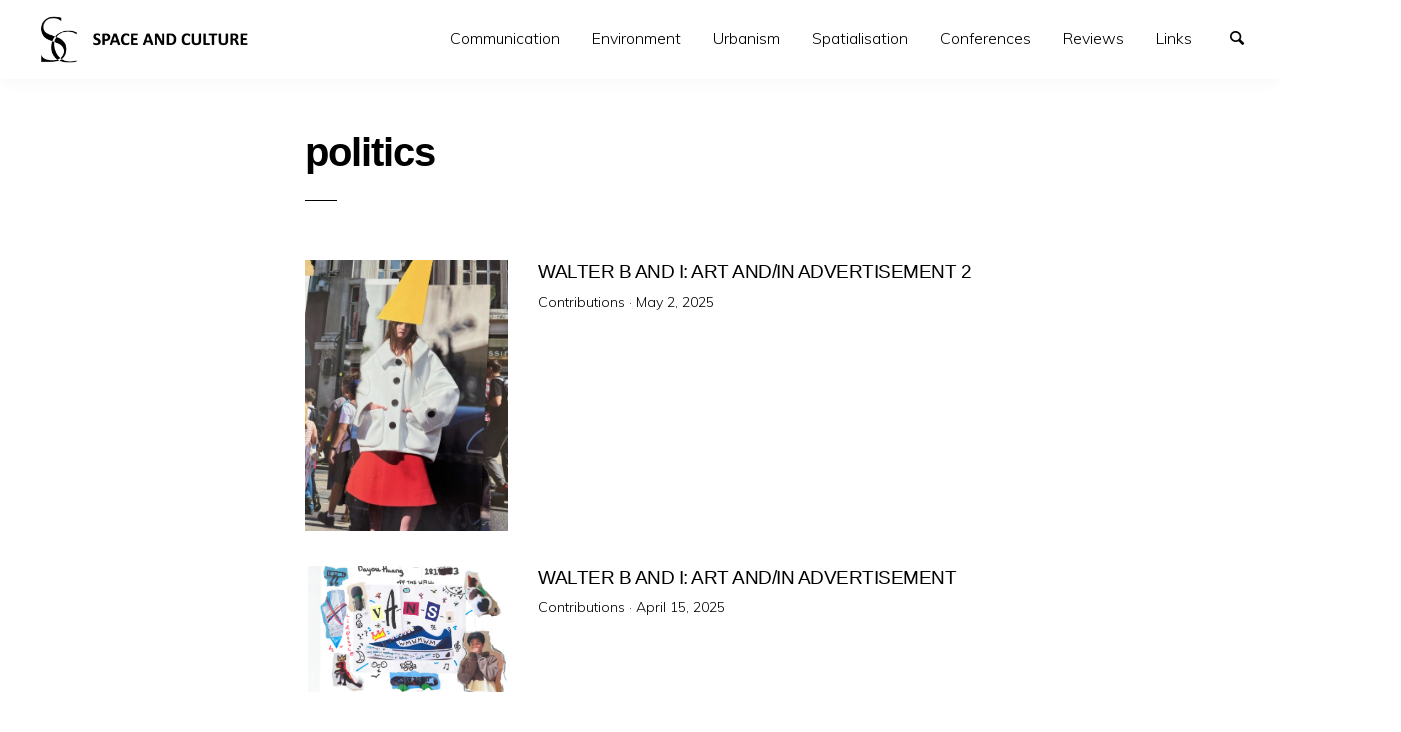

--- FILE ---
content_type: text/html; charset=UTF-8
request_url: https://www.spaceandculture.com/topics/politics/
body_size: 14707
content:
<!doctype html>
<html lang="en-US" class="no-js" lang="en">
  <head>
    <meta charset="utf-8" />
    <meta http-equiv="x-ua-compatible" content="ie=edge">
    <meta name="viewport" content="width=device-width, initial-scale=1.0">
    <link rel="pingback" href="https://www.spaceandculture.com/xmlrpc.php">
     <title>politics &#8211; SPACE AND CULTURE</title>
<meta name='robots' content='max-image-preview:large' />
<link rel='dns-prefetch' href='//fonts.googleapis.com' />
<link rel="alternate" type="application/rss+xml" title="SPACE AND CULTURE &raquo; Feed" href="https://www.spaceandculture.com/feed/" />
<link rel="alternate" type="application/rss+xml" title="SPACE AND CULTURE &raquo; Comments Feed" href="https://www.spaceandculture.com/comments/feed/" />
<link rel="alternate" type="application/rss+xml" title="SPACE AND CULTURE &raquo; politics Category Feed" href="https://www.spaceandculture.com/topics/politics/feed/" />
		<!-- This site uses the Google Analytics by ExactMetrics plugin v8.11.1 - Using Analytics tracking - https://www.exactmetrics.com/ -->
		<!-- Note: ExactMetrics is not currently configured on this site. The site owner needs to authenticate with Google Analytics in the ExactMetrics settings panel. -->
					<!-- No tracking code set -->
				<!-- / Google Analytics by ExactMetrics -->
		<style id='wp-img-auto-sizes-contain-inline-css' type='text/css'>
img:is([sizes=auto i],[sizes^="auto," i]){contain-intrinsic-size:3000px 1500px}
/*# sourceURL=wp-img-auto-sizes-contain-inline-css */
</style>
<style id='wp-emoji-styles-inline-css' type='text/css'>

	img.wp-smiley, img.emoji {
		display: inline !important;
		border: none !important;
		box-shadow: none !important;
		height: 1em !important;
		width: 1em !important;
		margin: 0 0.07em !important;
		vertical-align: -0.1em !important;
		background: none !important;
		padding: 0 !important;
	}
/*# sourceURL=wp-emoji-styles-inline-css */
</style>
<style id='wp-block-library-inline-css' type='text/css'>
:root{--wp-block-synced-color:#7a00df;--wp-block-synced-color--rgb:122,0,223;--wp-bound-block-color:var(--wp-block-synced-color);--wp-editor-canvas-background:#ddd;--wp-admin-theme-color:#007cba;--wp-admin-theme-color--rgb:0,124,186;--wp-admin-theme-color-darker-10:#006ba1;--wp-admin-theme-color-darker-10--rgb:0,107,160.5;--wp-admin-theme-color-darker-20:#005a87;--wp-admin-theme-color-darker-20--rgb:0,90,135;--wp-admin-border-width-focus:2px}@media (min-resolution:192dpi){:root{--wp-admin-border-width-focus:1.5px}}.wp-element-button{cursor:pointer}:root .has-very-light-gray-background-color{background-color:#eee}:root .has-very-dark-gray-background-color{background-color:#313131}:root .has-very-light-gray-color{color:#eee}:root .has-very-dark-gray-color{color:#313131}:root .has-vivid-green-cyan-to-vivid-cyan-blue-gradient-background{background:linear-gradient(135deg,#00d084,#0693e3)}:root .has-purple-crush-gradient-background{background:linear-gradient(135deg,#34e2e4,#4721fb 50%,#ab1dfe)}:root .has-hazy-dawn-gradient-background{background:linear-gradient(135deg,#faaca8,#dad0ec)}:root .has-subdued-olive-gradient-background{background:linear-gradient(135deg,#fafae1,#67a671)}:root .has-atomic-cream-gradient-background{background:linear-gradient(135deg,#fdd79a,#004a59)}:root .has-nightshade-gradient-background{background:linear-gradient(135deg,#330968,#31cdcf)}:root .has-midnight-gradient-background{background:linear-gradient(135deg,#020381,#2874fc)}:root{--wp--preset--font-size--normal:16px;--wp--preset--font-size--huge:42px}.has-regular-font-size{font-size:1em}.has-larger-font-size{font-size:2.625em}.has-normal-font-size{font-size:var(--wp--preset--font-size--normal)}.has-huge-font-size{font-size:var(--wp--preset--font-size--huge)}.has-text-align-center{text-align:center}.has-text-align-left{text-align:left}.has-text-align-right{text-align:right}.has-fit-text{white-space:nowrap!important}#end-resizable-editor-section{display:none}.aligncenter{clear:both}.items-justified-left{justify-content:flex-start}.items-justified-center{justify-content:center}.items-justified-right{justify-content:flex-end}.items-justified-space-between{justify-content:space-between}.screen-reader-text{border:0;clip-path:inset(50%);height:1px;margin:-1px;overflow:hidden;padding:0;position:absolute;width:1px;word-wrap:normal!important}.screen-reader-text:focus{background-color:#ddd;clip-path:none;color:#444;display:block;font-size:1em;height:auto;left:5px;line-height:normal;padding:15px 23px 14px;text-decoration:none;top:5px;width:auto;z-index:100000}html :where(.has-border-color){border-style:solid}html :where([style*=border-top-color]){border-top-style:solid}html :where([style*=border-right-color]){border-right-style:solid}html :where([style*=border-bottom-color]){border-bottom-style:solid}html :where([style*=border-left-color]){border-left-style:solid}html :where([style*=border-width]){border-style:solid}html :where([style*=border-top-width]){border-top-style:solid}html :where([style*=border-right-width]){border-right-style:solid}html :where([style*=border-bottom-width]){border-bottom-style:solid}html :where([style*=border-left-width]){border-left-style:solid}html :where(img[class*=wp-image-]){height:auto;max-width:100%}:where(figure){margin:0 0 1em}html :where(.is-position-sticky){--wp-admin--admin-bar--position-offset:var(--wp-admin--admin-bar--height,0px)}@media screen and (max-width:600px){html :where(.is-position-sticky){--wp-admin--admin-bar--position-offset:0px}}

/*# sourceURL=wp-block-library-inline-css */
</style><style id='wp-block-image-inline-css' type='text/css'>
.wp-block-image>a,.wp-block-image>figure>a{display:inline-block}.wp-block-image img{box-sizing:border-box;height:auto;max-width:100%;vertical-align:bottom}@media not (prefers-reduced-motion){.wp-block-image img.hide{visibility:hidden}.wp-block-image img.show{animation:show-content-image .4s}}.wp-block-image[style*=border-radius] img,.wp-block-image[style*=border-radius]>a{border-radius:inherit}.wp-block-image.has-custom-border img{box-sizing:border-box}.wp-block-image.aligncenter{text-align:center}.wp-block-image.alignfull>a,.wp-block-image.alignwide>a{width:100%}.wp-block-image.alignfull img,.wp-block-image.alignwide img{height:auto;width:100%}.wp-block-image .aligncenter,.wp-block-image .alignleft,.wp-block-image .alignright,.wp-block-image.aligncenter,.wp-block-image.alignleft,.wp-block-image.alignright{display:table}.wp-block-image .aligncenter>figcaption,.wp-block-image .alignleft>figcaption,.wp-block-image .alignright>figcaption,.wp-block-image.aligncenter>figcaption,.wp-block-image.alignleft>figcaption,.wp-block-image.alignright>figcaption{caption-side:bottom;display:table-caption}.wp-block-image .alignleft{float:left;margin:.5em 1em .5em 0}.wp-block-image .alignright{float:right;margin:.5em 0 .5em 1em}.wp-block-image .aligncenter{margin-left:auto;margin-right:auto}.wp-block-image :where(figcaption){margin-bottom:1em;margin-top:.5em}.wp-block-image.is-style-circle-mask img{border-radius:9999px}@supports ((-webkit-mask-image:none) or (mask-image:none)) or (-webkit-mask-image:none){.wp-block-image.is-style-circle-mask img{border-radius:0;-webkit-mask-image:url('data:image/svg+xml;utf8,<svg viewBox="0 0 100 100" xmlns="http://www.w3.org/2000/svg"><circle cx="50" cy="50" r="50"/></svg>');mask-image:url('data:image/svg+xml;utf8,<svg viewBox="0 0 100 100" xmlns="http://www.w3.org/2000/svg"><circle cx="50" cy="50" r="50"/></svg>');mask-mode:alpha;-webkit-mask-position:center;mask-position:center;-webkit-mask-repeat:no-repeat;mask-repeat:no-repeat;-webkit-mask-size:contain;mask-size:contain}}:root :where(.wp-block-image.is-style-rounded img,.wp-block-image .is-style-rounded img){border-radius:9999px}.wp-block-image figure{margin:0}.wp-lightbox-container{display:flex;flex-direction:column;position:relative}.wp-lightbox-container img{cursor:zoom-in}.wp-lightbox-container img:hover+button{opacity:1}.wp-lightbox-container button{align-items:center;backdrop-filter:blur(16px) saturate(180%);background-color:#5a5a5a40;border:none;border-radius:4px;cursor:zoom-in;display:flex;height:20px;justify-content:center;opacity:0;padding:0;position:absolute;right:16px;text-align:center;top:16px;width:20px;z-index:100}@media not (prefers-reduced-motion){.wp-lightbox-container button{transition:opacity .2s ease}}.wp-lightbox-container button:focus-visible{outline:3px auto #5a5a5a40;outline:3px auto -webkit-focus-ring-color;outline-offset:3px}.wp-lightbox-container button:hover{cursor:pointer;opacity:1}.wp-lightbox-container button:focus{opacity:1}.wp-lightbox-container button:focus,.wp-lightbox-container button:hover,.wp-lightbox-container button:not(:hover):not(:active):not(.has-background){background-color:#5a5a5a40;border:none}.wp-lightbox-overlay{box-sizing:border-box;cursor:zoom-out;height:100vh;left:0;overflow:hidden;position:fixed;top:0;visibility:hidden;width:100%;z-index:100000}.wp-lightbox-overlay .close-button{align-items:center;cursor:pointer;display:flex;justify-content:center;min-height:40px;min-width:40px;padding:0;position:absolute;right:calc(env(safe-area-inset-right) + 16px);top:calc(env(safe-area-inset-top) + 16px);z-index:5000000}.wp-lightbox-overlay .close-button:focus,.wp-lightbox-overlay .close-button:hover,.wp-lightbox-overlay .close-button:not(:hover):not(:active):not(.has-background){background:none;border:none}.wp-lightbox-overlay .lightbox-image-container{height:var(--wp--lightbox-container-height);left:50%;overflow:hidden;position:absolute;top:50%;transform:translate(-50%,-50%);transform-origin:top left;width:var(--wp--lightbox-container-width);z-index:9999999999}.wp-lightbox-overlay .wp-block-image{align-items:center;box-sizing:border-box;display:flex;height:100%;justify-content:center;margin:0;position:relative;transform-origin:0 0;width:100%;z-index:3000000}.wp-lightbox-overlay .wp-block-image img{height:var(--wp--lightbox-image-height);min-height:var(--wp--lightbox-image-height);min-width:var(--wp--lightbox-image-width);width:var(--wp--lightbox-image-width)}.wp-lightbox-overlay .wp-block-image figcaption{display:none}.wp-lightbox-overlay button{background:none;border:none}.wp-lightbox-overlay .scrim{background-color:#fff;height:100%;opacity:.9;position:absolute;width:100%;z-index:2000000}.wp-lightbox-overlay.active{visibility:visible}@media not (prefers-reduced-motion){.wp-lightbox-overlay.active{animation:turn-on-visibility .25s both}.wp-lightbox-overlay.active img{animation:turn-on-visibility .35s both}.wp-lightbox-overlay.show-closing-animation:not(.active){animation:turn-off-visibility .35s both}.wp-lightbox-overlay.show-closing-animation:not(.active) img{animation:turn-off-visibility .25s both}.wp-lightbox-overlay.zoom.active{animation:none;opacity:1;visibility:visible}.wp-lightbox-overlay.zoom.active .lightbox-image-container{animation:lightbox-zoom-in .4s}.wp-lightbox-overlay.zoom.active .lightbox-image-container img{animation:none}.wp-lightbox-overlay.zoom.active .scrim{animation:turn-on-visibility .4s forwards}.wp-lightbox-overlay.zoom.show-closing-animation:not(.active){animation:none}.wp-lightbox-overlay.zoom.show-closing-animation:not(.active) .lightbox-image-container{animation:lightbox-zoom-out .4s}.wp-lightbox-overlay.zoom.show-closing-animation:not(.active) .lightbox-image-container img{animation:none}.wp-lightbox-overlay.zoom.show-closing-animation:not(.active) .scrim{animation:turn-off-visibility .4s forwards}}@keyframes show-content-image{0%{visibility:hidden}99%{visibility:hidden}to{visibility:visible}}@keyframes turn-on-visibility{0%{opacity:0}to{opacity:1}}@keyframes turn-off-visibility{0%{opacity:1;visibility:visible}99%{opacity:0;visibility:visible}to{opacity:0;visibility:hidden}}@keyframes lightbox-zoom-in{0%{transform:translate(calc((-100vw + var(--wp--lightbox-scrollbar-width))/2 + var(--wp--lightbox-initial-left-position)),calc(-50vh + var(--wp--lightbox-initial-top-position))) scale(var(--wp--lightbox-scale))}to{transform:translate(-50%,-50%) scale(1)}}@keyframes lightbox-zoom-out{0%{transform:translate(-50%,-50%) scale(1);visibility:visible}99%{visibility:visible}to{transform:translate(calc((-100vw + var(--wp--lightbox-scrollbar-width))/2 + var(--wp--lightbox-initial-left-position)),calc(-50vh + var(--wp--lightbox-initial-top-position))) scale(var(--wp--lightbox-scale));visibility:hidden}}
/*# sourceURL=https://www.spaceandculture.com/wp-includes/blocks/image/style.min.css */
</style>
<style id='global-styles-inline-css' type='text/css'>
:root{--wp--preset--aspect-ratio--square: 1;--wp--preset--aspect-ratio--4-3: 4/3;--wp--preset--aspect-ratio--3-4: 3/4;--wp--preset--aspect-ratio--3-2: 3/2;--wp--preset--aspect-ratio--2-3: 2/3;--wp--preset--aspect-ratio--16-9: 16/9;--wp--preset--aspect-ratio--9-16: 9/16;--wp--preset--color--black: #000000;--wp--preset--color--cyan-bluish-gray: #abb8c3;--wp--preset--color--white: #ffffff;--wp--preset--color--pale-pink: #f78da7;--wp--preset--color--vivid-red: #cf2e2e;--wp--preset--color--luminous-vivid-orange: #ff6900;--wp--preset--color--luminous-vivid-amber: #fcb900;--wp--preset--color--light-green-cyan: #7bdcb5;--wp--preset--color--vivid-green-cyan: #00d084;--wp--preset--color--pale-cyan-blue: #8ed1fc;--wp--preset--color--vivid-cyan-blue: #0693e3;--wp--preset--color--vivid-purple: #9b51e0;--wp--preset--gradient--vivid-cyan-blue-to-vivid-purple: linear-gradient(135deg,rgb(6,147,227) 0%,rgb(155,81,224) 100%);--wp--preset--gradient--light-green-cyan-to-vivid-green-cyan: linear-gradient(135deg,rgb(122,220,180) 0%,rgb(0,208,130) 100%);--wp--preset--gradient--luminous-vivid-amber-to-luminous-vivid-orange: linear-gradient(135deg,rgb(252,185,0) 0%,rgb(255,105,0) 100%);--wp--preset--gradient--luminous-vivid-orange-to-vivid-red: linear-gradient(135deg,rgb(255,105,0) 0%,rgb(207,46,46) 100%);--wp--preset--gradient--very-light-gray-to-cyan-bluish-gray: linear-gradient(135deg,rgb(238,238,238) 0%,rgb(169,184,195) 100%);--wp--preset--gradient--cool-to-warm-spectrum: linear-gradient(135deg,rgb(74,234,220) 0%,rgb(151,120,209) 20%,rgb(207,42,186) 40%,rgb(238,44,130) 60%,rgb(251,105,98) 80%,rgb(254,248,76) 100%);--wp--preset--gradient--blush-light-purple: linear-gradient(135deg,rgb(255,206,236) 0%,rgb(152,150,240) 100%);--wp--preset--gradient--blush-bordeaux: linear-gradient(135deg,rgb(254,205,165) 0%,rgb(254,45,45) 50%,rgb(107,0,62) 100%);--wp--preset--gradient--luminous-dusk: linear-gradient(135deg,rgb(255,203,112) 0%,rgb(199,81,192) 50%,rgb(65,88,208) 100%);--wp--preset--gradient--pale-ocean: linear-gradient(135deg,rgb(255,245,203) 0%,rgb(182,227,212) 50%,rgb(51,167,181) 100%);--wp--preset--gradient--electric-grass: linear-gradient(135deg,rgb(202,248,128) 0%,rgb(113,206,126) 100%);--wp--preset--gradient--midnight: linear-gradient(135deg,rgb(2,3,129) 0%,rgb(40,116,252) 100%);--wp--preset--font-size--small: 13px;--wp--preset--font-size--medium: 20px;--wp--preset--font-size--large: 36px;--wp--preset--font-size--x-large: 42px;--wp--preset--spacing--20: 0.44rem;--wp--preset--spacing--30: 0.67rem;--wp--preset--spacing--40: 1rem;--wp--preset--spacing--50: 1.5rem;--wp--preset--spacing--60: 2.25rem;--wp--preset--spacing--70: 3.38rem;--wp--preset--spacing--80: 5.06rem;--wp--preset--shadow--natural: 6px 6px 9px rgba(0, 0, 0, 0.2);--wp--preset--shadow--deep: 12px 12px 50px rgba(0, 0, 0, 0.4);--wp--preset--shadow--sharp: 6px 6px 0px rgba(0, 0, 0, 0.2);--wp--preset--shadow--outlined: 6px 6px 0px -3px rgb(255, 255, 255), 6px 6px rgb(0, 0, 0);--wp--preset--shadow--crisp: 6px 6px 0px rgb(0, 0, 0);}:where(.is-layout-flex){gap: 0.5em;}:where(.is-layout-grid){gap: 0.5em;}body .is-layout-flex{display: flex;}.is-layout-flex{flex-wrap: wrap;align-items: center;}.is-layout-flex > :is(*, div){margin: 0;}body .is-layout-grid{display: grid;}.is-layout-grid > :is(*, div){margin: 0;}:where(.wp-block-columns.is-layout-flex){gap: 2em;}:where(.wp-block-columns.is-layout-grid){gap: 2em;}:where(.wp-block-post-template.is-layout-flex){gap: 1.25em;}:where(.wp-block-post-template.is-layout-grid){gap: 1.25em;}.has-black-color{color: var(--wp--preset--color--black) !important;}.has-cyan-bluish-gray-color{color: var(--wp--preset--color--cyan-bluish-gray) !important;}.has-white-color{color: var(--wp--preset--color--white) !important;}.has-pale-pink-color{color: var(--wp--preset--color--pale-pink) !important;}.has-vivid-red-color{color: var(--wp--preset--color--vivid-red) !important;}.has-luminous-vivid-orange-color{color: var(--wp--preset--color--luminous-vivid-orange) !important;}.has-luminous-vivid-amber-color{color: var(--wp--preset--color--luminous-vivid-amber) !important;}.has-light-green-cyan-color{color: var(--wp--preset--color--light-green-cyan) !important;}.has-vivid-green-cyan-color{color: var(--wp--preset--color--vivid-green-cyan) !important;}.has-pale-cyan-blue-color{color: var(--wp--preset--color--pale-cyan-blue) !important;}.has-vivid-cyan-blue-color{color: var(--wp--preset--color--vivid-cyan-blue) !important;}.has-vivid-purple-color{color: var(--wp--preset--color--vivid-purple) !important;}.has-black-background-color{background-color: var(--wp--preset--color--black) !important;}.has-cyan-bluish-gray-background-color{background-color: var(--wp--preset--color--cyan-bluish-gray) !important;}.has-white-background-color{background-color: var(--wp--preset--color--white) !important;}.has-pale-pink-background-color{background-color: var(--wp--preset--color--pale-pink) !important;}.has-vivid-red-background-color{background-color: var(--wp--preset--color--vivid-red) !important;}.has-luminous-vivid-orange-background-color{background-color: var(--wp--preset--color--luminous-vivid-orange) !important;}.has-luminous-vivid-amber-background-color{background-color: var(--wp--preset--color--luminous-vivid-amber) !important;}.has-light-green-cyan-background-color{background-color: var(--wp--preset--color--light-green-cyan) !important;}.has-vivid-green-cyan-background-color{background-color: var(--wp--preset--color--vivid-green-cyan) !important;}.has-pale-cyan-blue-background-color{background-color: var(--wp--preset--color--pale-cyan-blue) !important;}.has-vivid-cyan-blue-background-color{background-color: var(--wp--preset--color--vivid-cyan-blue) !important;}.has-vivid-purple-background-color{background-color: var(--wp--preset--color--vivid-purple) !important;}.has-black-border-color{border-color: var(--wp--preset--color--black) !important;}.has-cyan-bluish-gray-border-color{border-color: var(--wp--preset--color--cyan-bluish-gray) !important;}.has-white-border-color{border-color: var(--wp--preset--color--white) !important;}.has-pale-pink-border-color{border-color: var(--wp--preset--color--pale-pink) !important;}.has-vivid-red-border-color{border-color: var(--wp--preset--color--vivid-red) !important;}.has-luminous-vivid-orange-border-color{border-color: var(--wp--preset--color--luminous-vivid-orange) !important;}.has-luminous-vivid-amber-border-color{border-color: var(--wp--preset--color--luminous-vivid-amber) !important;}.has-light-green-cyan-border-color{border-color: var(--wp--preset--color--light-green-cyan) !important;}.has-vivid-green-cyan-border-color{border-color: var(--wp--preset--color--vivid-green-cyan) !important;}.has-pale-cyan-blue-border-color{border-color: var(--wp--preset--color--pale-cyan-blue) !important;}.has-vivid-cyan-blue-border-color{border-color: var(--wp--preset--color--vivid-cyan-blue) !important;}.has-vivid-purple-border-color{border-color: var(--wp--preset--color--vivid-purple) !important;}.has-vivid-cyan-blue-to-vivid-purple-gradient-background{background: var(--wp--preset--gradient--vivid-cyan-blue-to-vivid-purple) !important;}.has-light-green-cyan-to-vivid-green-cyan-gradient-background{background: var(--wp--preset--gradient--light-green-cyan-to-vivid-green-cyan) !important;}.has-luminous-vivid-amber-to-luminous-vivid-orange-gradient-background{background: var(--wp--preset--gradient--luminous-vivid-amber-to-luminous-vivid-orange) !important;}.has-luminous-vivid-orange-to-vivid-red-gradient-background{background: var(--wp--preset--gradient--luminous-vivid-orange-to-vivid-red) !important;}.has-very-light-gray-to-cyan-bluish-gray-gradient-background{background: var(--wp--preset--gradient--very-light-gray-to-cyan-bluish-gray) !important;}.has-cool-to-warm-spectrum-gradient-background{background: var(--wp--preset--gradient--cool-to-warm-spectrum) !important;}.has-blush-light-purple-gradient-background{background: var(--wp--preset--gradient--blush-light-purple) !important;}.has-blush-bordeaux-gradient-background{background: var(--wp--preset--gradient--blush-bordeaux) !important;}.has-luminous-dusk-gradient-background{background: var(--wp--preset--gradient--luminous-dusk) !important;}.has-pale-ocean-gradient-background{background: var(--wp--preset--gradient--pale-ocean) !important;}.has-electric-grass-gradient-background{background: var(--wp--preset--gradient--electric-grass) !important;}.has-midnight-gradient-background{background: var(--wp--preset--gradient--midnight) !important;}.has-small-font-size{font-size: var(--wp--preset--font-size--small) !important;}.has-medium-font-size{font-size: var(--wp--preset--font-size--medium) !important;}.has-large-font-size{font-size: var(--wp--preset--font-size--large) !important;}.has-x-large-font-size{font-size: var(--wp--preset--font-size--x-large) !important;}
/*# sourceURL=global-styles-inline-css */
</style>

<style id='classic-theme-styles-inline-css' type='text/css'>
/*! This file is auto-generated */
.wp-block-button__link{color:#fff;background-color:#32373c;border-radius:9999px;box-shadow:none;text-decoration:none;padding:calc(.667em + 2px) calc(1.333em + 2px);font-size:1.125em}.wp-block-file__button{background:#32373c;color:#fff;text-decoration:none}
/*# sourceURL=/wp-includes/css/classic-themes.min.css */
</style>
<link rel='stylesheet' id='wbg-selectize-css' href='https://www.spaceandculture.com/wp-content/plugins/wp-books-gallery/assets/css/selectize.bootstrap3.min.css?ver=4.7.7' type='text/css' media='' />
<link rel='stylesheet' id='wbg-font-awesome-css' href='https://www.spaceandculture.com/wp-content/plugins/wp-books-gallery/assets/css/fontawesome/css/all.min.css?ver=4.7.7' type='text/css' media='' />
<link rel='stylesheet' id='wbg-front-css' href='https://www.spaceandculture.com/wp-content/plugins/wp-books-gallery/assets/css/wbg-front.css?ver=4.7.7' type='text/css' media='' />
<link rel='stylesheet' id='email-subscribers-css' href='https://www.spaceandculture.com/wp-content/plugins/email-subscribers/lite/public/css/email-subscribers-public.css?ver=5.9.14' type='text/css' media='all' />
<link rel='stylesheet' id='menu-image-css' href='https://www.spaceandculture.com/wp-content/plugins/menu-image/includes/css/menu-image.css?ver=3.13' type='text/css' media='all' />
<link rel='stylesheet' id='dashicons-css' href='https://www.spaceandculture.com/wp-includes/css/dashicons.min.css?ver=6.9' type='text/css' media='all' />
<link rel='stylesheet' id='perfect-pullquotes-styles-css' href='https://www.spaceandculture.com/wp-content/plugins/perfect-pullquotes/perfect-pullquotes.css?ver=1.7.5' type='text/css' media='all' />
<link rel='stylesheet' id='minimumminimal-fonts-css' href='//fonts.googleapis.com/css?family=Muli%3A300%2C300i%2C600&#038;subset=latin-ext&#038;ver=6.9' type='text/css' media='all' />
<link rel='stylesheet' id='minimumminimal-mainstyle-css' href='https://www.spaceandculture.com/wp-content/themes/minimum-minimal/style.css?ver=6.9' type='text/css' media='all' />
<link rel='stylesheet' id='simple-social-icons-font-css' href='https://www.spaceandculture.com/wp-content/plugins/simple-social-icons/css/style.css?ver=4.0.0' type='text/css' media='all' />
<script type="text/javascript" src="https://www.spaceandculture.com/wp-includes/js/jquery/jquery.min.js?ver=3.7.1" id="jquery-core-js"></script>
<script type="text/javascript" src="https://www.spaceandculture.com/wp-includes/js/jquery/jquery-migrate.min.js?ver=3.4.1" id="jquery-migrate-js"></script>
<link rel="https://api.w.org/" href="https://www.spaceandculture.com/wp-json/" /><link rel="alternate" title="JSON" type="application/json" href="https://www.spaceandculture.com/wp-json/wp/v2/categories/83" /><link rel="EditURI" type="application/rsd+xml" title="RSD" href="https://www.spaceandculture.com/xmlrpc.php?rsd" />
<meta name="generator" content="WordPress 6.9" />
<script type="text/javascript">
(function(url){
	if(/(?:Chrome\/26\.0\.1410\.63 Safari\/537\.31|WordfenceTestMonBot)/.test(navigator.userAgent)){ return; }
	var addEvent = function(evt, handler) {
		if (window.addEventListener) {
			document.addEventListener(evt, handler, false);
		} else if (window.attachEvent) {
			document.attachEvent('on' + evt, handler);
		}
	};
	var removeEvent = function(evt, handler) {
		if (window.removeEventListener) {
			document.removeEventListener(evt, handler, false);
		} else if (window.detachEvent) {
			document.detachEvent('on' + evt, handler);
		}
	};
	var evts = 'contextmenu dblclick drag dragend dragenter dragleave dragover dragstart drop keydown keypress keyup mousedown mousemove mouseout mouseover mouseup mousewheel scroll'.split(' ');
	var logHuman = function() {
		if (window.wfLogHumanRan) { return; }
		window.wfLogHumanRan = true;
		var wfscr = document.createElement('script');
		wfscr.type = 'text/javascript';
		wfscr.async = true;
		wfscr.src = url + '&r=' + Math.random();
		(document.getElementsByTagName('head')[0]||document.getElementsByTagName('body')[0]).appendChild(wfscr);
		for (var i = 0; i < evts.length; i++) {
			removeEvent(evts[i], logHuman);
		}
	};
	for (var i = 0; i < evts.length; i++) {
		addEvent(evts[i], logHuman);
	}
})('//www.spaceandculture.com/?wordfence_lh=1&hid=07574731FB677634BAA34B0F4085268B');
</script><style type="text/css">
@font-face {
  font-family: 'richicons';
  src: url('https://www.spaceandculture.com/wp-content/themes/minimum-minimal/font/richicons.eot?13409119');
  src: url('https://www.spaceandculture.com/wp-content/themes/minimum-minimal/font/richicons.eot?13409119#iefix') format('embedded-opentype'),
    url('https://www.spaceandculture.com/wp-content/themes/minimum-minimal/font/richicons.woff?13409119') format('woff'),
    url('https://www.spaceandculture.com/wp-content/themes/minimum-minimal/font/richicons.ttf?13409119') format('truetype'),
    url('https://www.spaceandculture.com/wp-content/themes/minimum-minimal/font/richicons.svg?13409119#richicons') format('svg');
    font-weight: normal;
    font-style: normal;
  }

#top-menu,
.top-bar ul ul,
ul.submenu {
	background-color:#FFFFFF;
}


a #sitetitle,
.top-bar a,
.icon-menu,
#iconmenu li:before,
.top-bar ul.submenu a,
.menushop .is-dropdown-submenu a,
.menushop .is-dropdown-submenu a:hover{
	color:#000000;
}


a,
a:hover,
.top-bar a:hover,
.top-bar .current-menu-item a,
.top-bar ul.submenu a:hover,
#iconmenu li:hover:before,
.postbox a:hover .entry-title,
#copyright a:hover,
#footermenu a:hover,
#footer-widget-area a:hover, 
#top-widget-area a:hover,
.pagination .prev:hover, 
.pagination .next:hover,
.comment-metadata a:hover, 
.fn a:hover
	{
	color:#0066cc;
}
.none
	{
	background:#0066cc;
}
.button,
.button:hover, 
.button:focus,
.add_to_cart_button:hover,
.add_to_cart_button:focus
{
	background-color:#0066cc;
	color: #FFFFFF;
}
.entry-content a.more-link,
.button,
.add_to_cart_button
	{
	color:#FFFFFF;
}
</style>
<link rel="icon" href="https://www.spaceandculture.com/wp-content/uploads/2024/08/cropped-Logo-Space-and-Culture-32x32.png" sizes="32x32" />
<link rel="icon" href="https://www.spaceandculture.com/wp-content/uploads/2024/08/cropped-Logo-Space-and-Culture-192x192.png" sizes="192x192" />
<link rel="apple-touch-icon" href="https://www.spaceandculture.com/wp-content/uploads/2024/08/cropped-Logo-Space-and-Culture-180x180.png" />
<meta name="msapplication-TileImage" content="https://www.spaceandculture.com/wp-content/uploads/2024/08/cropped-Logo-Space-and-Culture-270x270.png" />
  </head>

  <body class="archive category category-politics category-83 wp-custom-logo wp-theme-minimum-minimal" itemscope="itemscope" itemtype="http://schema.org/WebPage">

  <header id="top-menu" class="top-bar" itemscope="itemscope">

    <div class="menu-container-mobile" data-responsive-toggle="menu-container" data-hide-for="large">
        <button class="icon-menu" type="button"  data-toggle></button>
    </div>
    
    <div class="topbar-title title-logo" itemscope="itemscope" itemtype="http://schema.org/WPHeader" role="banner">
          <a href="https://www.spaceandculture.com/" class="custom-logo-link" rel="home"><img width="2112" height="452" src="https://www.spaceandculture.com/wp-content/uploads/2024/08/cropped-Logo-Space-and-Culture-with-text-1.png" class="custom-logo" alt="SPACE AND CULTURE" decoding="async" fetchpriority="high" srcset="https://www.spaceandculture.com/wp-content/uploads/2024/08/cropped-Logo-Space-and-Culture-with-text-1.png 2112w, https://www.spaceandculture.com/wp-content/uploads/2024/08/cropped-Logo-Space-and-Culture-with-text-1-300x64.png 300w, https://www.spaceandculture.com/wp-content/uploads/2024/08/cropped-Logo-Space-and-Culture-with-text-1-1024x219.png 1024w, https://www.spaceandculture.com/wp-content/uploads/2024/08/cropped-Logo-Space-and-Culture-with-text-1-150x32.png 150w, https://www.spaceandculture.com/wp-content/uploads/2024/08/cropped-Logo-Space-and-Culture-with-text-1-768x164.png 768w, https://www.spaceandculture.com/wp-content/uploads/2024/08/cropped-Logo-Space-and-Culture-with-text-1-1536x329.png 1536w, https://www.spaceandculture.com/wp-content/uploads/2024/08/cropped-Logo-Space-and-Culture-with-text-1-2048x438.png 2048w, https://www.spaceandculture.com/wp-content/uploads/2024/08/cropped-Logo-Space-and-Culture-with-text-1-1070x229.png 1070w, https://www.spaceandculture.com/wp-content/uploads/2024/08/cropped-Logo-Space-and-Culture-with-text-1-24x5.png 24w, https://www.spaceandculture.com/wp-content/uploads/2024/08/cropped-Logo-Space-and-Culture-with-text-1-36x8.png 36w, https://www.spaceandculture.com/wp-content/uploads/2024/08/cropped-Logo-Space-and-Culture-with-text-1-48x10.png 48w" sizes="(max-width: 2112px) 100vw, 2112px" /></a>  
    </div>

    <div id="menu-container" class="menu-container">
      <nav class="richprimarymenu" itemtype="http://schema.org/SiteNavigationElement" role="navigation"><ul id="menu-home" class="vertical large-horizontal menu" data-responsive-menu="accordion large-dropdown"><li id="menu-item-103" class="menu-item menu-item-type-taxonomy menu-item-object-category menu-item-has-children menu-item-103"><a href="https://www.spaceandculture.com/topics/communication/">Communication</a>
<ul class="vertical menu" data-submenu>
	<li id="menu-item-104" class="menu-item menu-item-type-taxonomy menu-item-object-category menu-item-104"><a href="https://www.spaceandculture.com/topics/communication/mapping/">Mapping</a></li>
	<li id="menu-item-105" class="menu-item menu-item-type-taxonomy menu-item-object-category menu-item-105"><a href="https://www.spaceandculture.com/topics/communication/media/">Media</a></li>
	<li id="menu-item-107" class="menu-item menu-item-type-taxonomy menu-item-object-category menu-item-107"><a href="https://www.spaceandculture.com/topics/communication/techno-science/">Techno-Science</a></li>
</ul>
</li>
<li id="menu-item-109" class="menu-item menu-item-type-taxonomy menu-item-object-category menu-item-has-children menu-item-109"><a href="https://www.spaceandculture.com/topics/environment/">Environment</a>
<ul class="vertical menu" data-submenu>
	<li id="menu-item-111" class="menu-item menu-item-type-taxonomy menu-item-object-category menu-item-111"><a href="https://www.spaceandculture.com/topics/environment/geography/">Geography</a></li>
	<li id="menu-item-110" class="menu-item menu-item-type-taxonomy menu-item-object-category menu-item-110"><a href="https://www.spaceandculture.com/topics/environment/climate/">Climate</a></li>
	<li id="menu-item-112" class="menu-item menu-item-type-taxonomy menu-item-object-category menu-item-112"><a href="https://www.spaceandculture.com/topics/environment/globalization/">Globalization</a></li>
</ul>
</li>
<li id="menu-item-114" class="menu-item menu-item-type-taxonomy menu-item-object-category menu-item-has-children menu-item-114"><a href="https://www.spaceandculture.com/topics/urbanism/">Urbanism</a>
<ul class="vertical menu" data-submenu>
	<li id="menu-item-119" class="menu-item menu-item-type-taxonomy menu-item-object-category menu-item-119"><a href="https://www.spaceandculture.com/topics/malls/">malls</a></li>
	<li id="menu-item-115" class="menu-item menu-item-type-taxonomy menu-item-object-category menu-item-115"><a href="https://www.spaceandculture.com/topics/urbanism/architecture/">Architecture</a></li>
	<li id="menu-item-116" class="menu-item menu-item-type-taxonomy menu-item-object-category menu-item-116"><a href="https://www.spaceandculture.com/topics/urbanism/cities/">Cities</a></li>
	<li id="menu-item-117" class="menu-item menu-item-type-taxonomy menu-item-object-category menu-item-117"><a href="https://www.spaceandculture.com/topics/urbanism/mobility/">Mobility</a></li>
</ul>
</li>
<li id="menu-item-3164" class="menu-item menu-item-type-taxonomy menu-item-object-category menu-item-has-children menu-item-3164"><a href="https://www.spaceandculture.com/topics/spatialisation/">Spatialisation</a>
<ul class="vertical menu" data-submenu>
	<li id="menu-item-3165" class="menu-item menu-item-type-taxonomy menu-item-object-category menu-item-3165"><a href="https://www.spaceandculture.com/topics/spatialisation/space/">Space</a></li>
	<li id="menu-item-3166" class="menu-item menu-item-type-taxonomy menu-item-object-category menu-item-3166"><a href="https://www.spaceandculture.com/topics/spatialisation/topologies/">Topologies</a></li>
</ul>
</li>
<li id="menu-item-108" class="menu-item menu-item-type-taxonomy menu-item-object-category menu-item-108"><a href="https://www.spaceandculture.com/topics/conferences/">Conferences</a></li>
<li id="menu-item-113" class="menu-item menu-item-type-taxonomy menu-item-object-category menu-item-has-children menu-item-113"><a href="https://www.spaceandculture.com/topics/reviews-2/">Reviews</a>
<ul class="vertical menu" data-submenu>
	<li id="menu-item-118" class="menu-item menu-item-type-taxonomy menu-item-object-category menu-item-118"><a href="https://www.spaceandculture.com/topics/reading/">reading</a></li>
</ul>
</li>
<li id="menu-item-394" class="menu-item menu-item-type-custom menu-item-object-custom menu-item-394"><a href="https://spaceandculture.com/journal">Links</a></li>
</ul></nav>     
      <ul id="iconmenu" class="menu richiconmenu">  
                              
          <li id="searchicon" class="icon-search menu-item">
            <a>
              Search            </a>
            
          </li>
      </ul>
    </div>

  </header>

<div id="searchwrap">
  <div class= "row">
    <div class="columns">
      <form role="search" method="get" id="searchform" action="https://www.spaceandculture.com/">
		<div class="input-group">
		<input type="text" class="input-group-field" value="" name="s" id="s" placeholder="Search">
				<div class="input-group-button">
			<input type="submit" id="searchsubmit" value="Search" class="button">
		</div>
	</div>
	</form>
    </div>
  </div>
</div>
<div id="container" class="row">
  <div id="primary" class="large-7 medium-8 small-11 small-centered columns">
    
        <div class="row">
      <div class="column large-8 medium-10">
        <div class="archive-title-description">
          <h2 class="entry-title">politics</h2>
                  </div>
      </div>
    </div>
         
  
              
                            	<article id="post-4652" class="row postbox postboxloop post-4652 post type-post status-publish format-standard has-post-thumbnail hentry category-art category-creative-pedagogy category-cultural-studies category-play category-politics category-visual tag-art tag-research-creation" >
			

									<div class="medium-4 columns">
						<div class="postlistthumb">
							<div class="postlistthumbwrap">
								<a href="https://www.spaceandculture.com/2025/05/02/walter-b-and-i-art-and-in-advertisement-2/" rel="bookmark">
									<img width="481" height="640" src="https://www.spaceandculture.com/wp-content/uploads/2025/05/image-2.png" class="attachment-post-thumbnail size-post-thumbnail wp-post-image" alt="" decoding="async" srcset="https://www.spaceandculture.com/wp-content/uploads/2025/05/image-2.png 481w, https://www.spaceandculture.com/wp-content/uploads/2025/05/image-2-300x400.png 300w, https://www.spaceandculture.com/wp-content/uploads/2025/05/image-2-150x200.png 150w, https://www.spaceandculture.com/wp-content/uploads/2025/05/image-2-18x24.png 18w, https://www.spaceandculture.com/wp-content/uploads/2025/05/image-2-27x36.png 27w, https://www.spaceandculture.com/wp-content/uploads/2025/05/image-2-36x48.png 36w" sizes="(max-width: 481px) 100vw, 481px" />								</a>
							</div>
						</div>
					</div>
								<div class=" medium-8 columns">
					<header class="entry-header">
						<a href="https://www.spaceandculture.com/2025/05/02/walter-b-and-i-art-and-in-advertisement-2/" rel="bookmark">
							<h5 class="entry-title">
																Walter B and I: Art and/in Advertisement 2							</h5>
						</a>
					</header>
					 <div class="postbox-entry-meta">Contributions &middot; <span class="screen-reader-text">Posted on</span> <time class="entry-date published" datetime="2025-05-02T19:52:17+00:00">May 2, 2025</time><time class="updated" datetime="2025-05-03T22:36:42+00:00">May 3, 2025</time></div>				</div>	
			</a>
	</article>                            	<article id="post-4611" class="row postbox postboxloop post-4611 post type-post status-publish format-standard has-post-thumbnail hentry category-art category-creative-pedagogy category-cultural-studies category-play category-politics category-visual tag-art tag-research-creation" >
			

									<div class="medium-4 columns">
						<div class="postlistthumb">
							<div class="postlistthumbwrap">
								<a href="https://www.spaceandculture.com/2025/04/15/walter-b-and-i-art-and-in-advertisement/" rel="bookmark">
									<img width="1142" height="706" src="https://www.spaceandculture.com/wp-content/uploads/2025/04/Dayou-Huang-1142x706.jpg" class="attachment-post-thumbnail size-post-thumbnail wp-post-image" alt="" decoding="async" srcset="https://www.spaceandculture.com/wp-content/uploads/2025/04/Dayou-Huang-1142x706.jpg 1142w, https://www.spaceandculture.com/wp-content/uploads/2025/04/Dayou-Huang-24x15.jpg 24w, https://www.spaceandculture.com/wp-content/uploads/2025/04/Dayou-Huang-36x23.jpg 36w, https://www.spaceandculture.com/wp-content/uploads/2025/04/Dayou-Huang-48x31.jpg 48w" sizes="(max-width: 1142px) 100vw, 1142px" />								</a>
							</div>
						</div>
					</div>
								<div class=" medium-8 columns">
					<header class="entry-header">
						<a href="https://www.spaceandculture.com/2025/04/15/walter-b-and-i-art-and-in-advertisement/" rel="bookmark">
							<h5 class="entry-title">
																Walter B and I: Art and/in Advertisement							</h5>
						</a>
					</header>
					 <div class="postbox-entry-meta">Contributions &middot; <span class="screen-reader-text">Posted on</span> <time class="entry-date published" datetime="2025-04-15T00:00:00+00:00">April 15, 2025</time><time class="updated" datetime="2025-05-03T22:47:15+00:00">May 3, 2025</time></div>				</div>	
			</a>
	</article>                            	<article id="post-4472" class="row postbox postboxloop post-4472 post type-post status-publish format-standard hentry category-capitalism category-core-and-periphery category-economics category-energy category-environment category-gender-and-sexualities category-globalization-2 category-hydrocarbonoil-economy category-politics category-refugees category-work tag-antemodernism tag-maga tag-right-wing tag-the-right tag-trump tag-working-class" >
			

								<div class="columns">
					<header class="entry-header">
						<a href="https://www.spaceandculture.com/2024/12/02/antemodernism-and-maleness/" rel="bookmark">
							<h5 class="entry-title">
																Antemodernism, the new male order							</h5>
						</a>
					</header>
					 <div class="postbox-entry-meta">Rob Shields &middot; <span class="screen-reader-text">Posted on</span> <time class="entry-date published" datetime="2024-12-02T18:59:32+00:00">December 2, 2024</time><time class="updated" datetime="2025-08-05T09:27:42+00:00">August 5, 2025</time></div>				</div>	
			</a>
	</article>                            	<article id="post-4223" class="row postbox postboxloop post-4223 post type-post status-publish format-standard has-post-thumbnail hentry category-conflict category-homelessness category-law-legal category-politics category-right-to-the-city category-rights category-settler-colonial category-social-space tag-clayoquot tag-commons tag-gezi tag-maidan tag-occupations tag-occupy" >
			

									<div class="medium-4 columns">
						<div class="postlistthumb">
							<div class="postlistthumbwrap">
								<a href="https://www.spaceandculture.com/2024/05/29/on-occupations-and-protest-encampments/" rel="bookmark">
									<img width="1142" height="706" src="https://www.spaceandculture.com/wp-content/uploads/2024/05/Dartmouth-solidarity-occupation-IMG_6115-1-1142x706.jpg" class="attachment-post-thumbnail size-post-thumbnail wp-post-image" alt="" decoding="async" srcset="https://www.spaceandculture.com/wp-content/uploads/2024/05/Dartmouth-solidarity-occupation-IMG_6115-1-1142x706.jpg 1142w, https://www.spaceandculture.com/wp-content/uploads/2024/05/Dartmouth-solidarity-occupation-IMG_6115-1-150x94.jpg 150w, https://www.spaceandculture.com/wp-content/uploads/2024/05/Dartmouth-solidarity-occupation-IMG_6115-1-24x15.jpg 24w, https://www.spaceandculture.com/wp-content/uploads/2024/05/Dartmouth-solidarity-occupation-IMG_6115-1-36x23.jpg 36w, https://www.spaceandculture.com/wp-content/uploads/2024/05/Dartmouth-solidarity-occupation-IMG_6115-1-48x30.jpg 48w" sizes="(max-width: 1142px) 100vw, 1142px" />								</a>
							</div>
						</div>
					</div>
								<div class=" medium-8 columns">
					<header class="entry-header">
						<a href="https://www.spaceandculture.com/2024/05/29/on-occupations-and-protest-encampments/" rel="bookmark">
							<h5 class="entry-title">
																On Occupations and Protest Encampments							</h5>
						</a>
					</header>
					 <div class="postbox-entry-meta">Rob Shields &middot; <span class="screen-reader-text">Posted on</span> <time class="entry-date published" datetime="2024-05-29T01:00:00+00:00">May 29, 2024</time><time class="updated" datetime="2024-06-01T01:13:43+00:00">June 1, 2024</time></div>				</div>	
			</a>
	</article>                            	<article id="post-3930" class="row postbox postboxloop post-3930 post type-post status-publish format-standard hentry category-politics category-reviews-2 category-urban tag-deomocracy tag-lefebvre tag-politics tag-rights" >
			

								<div class="columns">
					<header class="entry-header">
						<a href="https://www.spaceandculture.com/2023/08/19/radical-democracy-and-the-politics-of-rights-review-by-helen-rethymiotaki/" rel="bookmark">
							<h5 class="entry-title">
																Radical Democracy and the Politics of Rights: Review by Helen Rethymiotaki							</h5>
						</a>
					</header>
					 <div class="postbox-entry-meta">Rob Shields &middot; <span class="screen-reader-text">Posted on</span> <time class="entry-date published updated" datetime="2023-08-19T14:13:30+00:00">August 19, 2023</time></div>				</div>	
			</a>
	</article>                            	<article id="post-3897" class="row postbox postboxloop post-3897 post type-post status-publish format-audio has-post-thumbnail hentry category-acoustic category-aesthetics category-conferences category-germany category-politics tag-aesthesis tag-epistemology tag-ku tag-politics post_format-post-format-audio" >
			

									<div class="medium-4 columns">
						<div class="postlistthumb">
							<div class="postlistthumbwrap">
								<a href="https://www.spaceandculture.com/2023/08/10/practical-aesthesis-talk/" rel="bookmark">
									<img width="1142" height="706" src="https://www.spaceandculture.com/wp-content/uploads/2023/08/Eichstaett20230622-CCNC4-Copyright-Rob-Shields-1142x706.jpg" class="attachment-post-thumbnail size-post-thumbnail wp-post-image" alt="Eichstaett" decoding="async" loading="lazy" />								</a>
							</div>
						</div>
					</div>
								<div class=" medium-8 columns">
					<header class="entry-header">
						<a href="https://www.spaceandculture.com/2023/08/10/practical-aesthesis-talk/" rel="bookmark">
							<h5 class="entry-title">
																  <span class="icon-volume-up-1"></span>
																Practical Aesthesis talk							</h5>
						</a>
					</header>
					 <div class="postbox-entry-meta">Rob Shields &middot; <span class="screen-reader-text">Posted on</span> <time class="entry-date published" datetime="2023-08-10T18:32:52+00:00">August 10, 2023</time><time class="updated" datetime="2023-08-10T18:36:43+00:00">August 10, 2023</time></div>				</div>	
			</a>
	</article>                            	<article id="post-3264" class="row postbox postboxloop post-3264 post type-post status-publish format-standard has-post-thumbnail hentry category-border category-centre-and-margin category-citizenship category-conflict category-core-and-periphery category-europe category-germany category-imagined-geography category-politics category-power category-race category-rights category-russia category-space category-spatialisation category-war" >
			

									<div class="medium-4 columns">
						<div class="postlistthumb">
							<div class="postlistthumbwrap">
								<a href="https://www.spaceandculture.com/2022/12/13/bloodlands-social-spatialisation-of-state-murder/" rel="bookmark">
									<img width="630" height="385" src="https://www.spaceandculture.com/wp-content/uploads/2022/12/Applebaum-Map-111110_jpg_630x385_q85.jpg" class="attachment-post-thumbnail size-post-thumbnail wp-post-image" alt="" decoding="async" loading="lazy" srcset="https://www.spaceandculture.com/wp-content/uploads/2022/12/Applebaum-Map-111110_jpg_630x385_q85.jpg 630w, https://www.spaceandculture.com/wp-content/uploads/2022/12/Applebaum-Map-111110_jpg_630x385_q85-300x183.jpg 300w, https://www.spaceandculture.com/wp-content/uploads/2022/12/Applebaum-Map-111110_jpg_630x385_q85-24x15.jpg 24w, https://www.spaceandculture.com/wp-content/uploads/2022/12/Applebaum-Map-111110_jpg_630x385_q85-36x22.jpg 36w, https://www.spaceandculture.com/wp-content/uploads/2022/12/Applebaum-Map-111110_jpg_630x385_q85-48x29.jpg 48w" sizes="auto, (max-width: 630px) 100vw, 630px" />								</a>
							</div>
						</div>
					</div>
								<div class=" medium-8 columns">
					<header class="entry-header">
						<a href="https://www.spaceandculture.com/2022/12/13/bloodlands-social-spatialisation-of-state-murder/" rel="bookmark">
							<h5 class="entry-title">
																Bloodlands: Social Spatialisation of State Murder							</h5>
						</a>
					</header>
					 <div class="postbox-entry-meta">Rob Shields &middot; <span class="screen-reader-text">Posted on</span> <time class="entry-date published updated" datetime="2022-12-13T01:41:34+00:00">December 13, 2022</time></div>				</div>	
			</a>
	</article>                            	<article id="post-2413" class="row postbox postboxloop post-2413 post type-post status-publish format-standard hentry category-economics category-pandemic category-political-economy category-politics category-reviews-2 category-space-and-culture-research-group-talks" >
			

								<div class="columns">
					<header class="entry-header">
						<a href="https://www.spaceandculture.com/2021/05/03/users-guide-to-the-pandemic-swerve-angela-mitropoulos-pandemonium/" rel="bookmark">
							<h5 class="entry-title">
																Users Guide to the Pandemic Swerve. Angela Mitropoulos: Pandemonium							</h5>
						</a>
					</header>
					 <div class="postbox-entry-meta">Rob Shields &middot; <span class="screen-reader-text">Posted on</span> <time class="entry-date published" datetime="2021-05-03T09:00:00+00:00">May 3, 2021</time><time class="updated" datetime="2023-03-03T22:18:53+00:00">March 3, 2023</time></div>				</div>	
			</a>
	</article>                            	<article id="post-2299" class="row postbox postboxloop post-2299 post type-post status-publish format-standard has-post-thumbnail hentry category-politics category-street-politics tag-cairo tag-egypt" >
			

									<div class="medium-4 columns">
						<div class="postlistthumb">
							<div class="postlistthumbwrap">
								<a href="https://www.spaceandculture.com/2021/01/26/tahrir-square-2011-2021/" rel="bookmark">
									<img width="1142" height="706" src="https://www.spaceandculture.com/wp-content/uploads/2021/01/IMG_4146-1142x706.jpg" class="attachment-post-thumbnail size-post-thumbnail wp-post-image" alt="" decoding="async" loading="lazy" />								</a>
							</div>
						</div>
					</div>
								<div class=" medium-8 columns">
					<header class="entry-header">
						<a href="https://www.spaceandculture.com/2021/01/26/tahrir-square-2011-2021/" rel="bookmark">
							<h5 class="entry-title">
																Tahrir Square 2011-2021							</h5>
						</a>
					</header>
					 <div class="postbox-entry-meta">Rob Shields &middot; <span class="screen-reader-text">Posted on</span> <time class="entry-date published" datetime="2021-01-26T04:44:12+00:00">January 26, 2021</time><time class="updated" datetime="2023-03-10T17:47:42+00:00">March 10, 2023</time></div>				</div>	
			</a>
	</article>                            	<article id="post-1315" class="row postbox postboxloop post-1315 post type-post status-publish format-standard has-post-thumbnail hentry category-canada category-capitalism category-economics category-greece category-politics category-public-space category-right-to-the-city category-urban tag-winnipeg" >
			

									<div class="medium-4 columns">
						<div class="postlistthumb">
							<div class="postlistthumbwrap">
								<a href="https://www.spaceandculture.com/2019/05/20/1919-winnipeg-general-strike/" rel="bookmark">
									<img width="1142" height="706" src="https://www.spaceandculture.com/wp-content/uploads/2019/05/foote-lewis-benjamin-wpg-general-strike-june-1919-manitoba-archive--1142x706.jpg" class="attachment-post-thumbnail size-post-thumbnail wp-post-image" alt="" decoding="async" loading="lazy" />								</a>
							</div>
						</div>
					</div>
								<div class=" medium-8 columns">
					<header class="entry-header">
						<a href="https://www.spaceandculture.com/2019/05/20/1919-winnipeg-general-strike/" rel="bookmark">
							<h5 class="entry-title">
																1919 Winnipeg General Strike							</h5>
						</a>
					</header>
					 <div class="postbox-entry-meta">Rob Shields &middot; <span class="screen-reader-text">Posted on</span> <time class="entry-date published updated" datetime="2019-05-20T20:05:59+00:00">May 20, 2019</time></div>				</div>	
			</a>
	</article>                            	<article id="post-519" class="row postbox postboxloop post-519 post type-post status-publish format-standard hentry category-cities category-politics category-power category-state category-strategy category-topologies category-urban category-urban-everyday category-urbanism category-virtual tag-sovereignty tag-strategy tag-tactic" >
			

								<div class="columns">
					<header class="entry-header">
						<a href="https://www.spaceandculture.com/2018/03/18/what-is-strategy-the-topological-exercise-of-power/" rel="bookmark">
							<h5 class="entry-title">
																What is Strategy?  The Topological Exercise of Power							</h5>
						</a>
					</header>
					 <div class="postbox-entry-meta">Rob Shields &middot; <span class="screen-reader-text">Posted on</span> <time class="entry-date published" datetime="2018-03-18T23:46:39+00:00">March 18, 2018</time><time class="updated" datetime="2018-03-20T18:01:01+00:00">March 20, 2018</time></div>				</div>	
			</a>
	</article>                            	<article id="post-963" class="row postbox postboxloop post-963 post type-post status-publish format-standard has-post-thumbnail hentry category-feminism category-politics category-public-space category-revolution category-uncategorized tag-cairo tag-egypt" >
			

									<div class="medium-4 columns">
						<div class="postlistthumb">
							<div class="postlistthumbwrap">
								<a href="https://www.spaceandculture.com/2018/03/14/media-religion-and-gender-key-issues-and-new-challenges-book-review/" rel="bookmark">
									<img width="333" height="270" src="https://www.spaceandculture.com/wp-content/uploads/2018/03/51jxudFML._SX331_BO1204203200_-333x270.jpg" class="attachment-post-thumbnail size-post-thumbnail wp-post-image" alt="" decoding="async" loading="lazy" />								</a>
							</div>
						</div>
					</div>
								<div class=" medium-8 columns">
					<header class="entry-header">
						<a href="https://www.spaceandculture.com/2018/03/14/media-religion-and-gender-key-issues-and-new-challenges-book-review/" rel="bookmark">
							<h5 class="entry-title">
																Media, Religion and Gender: Key Issues and New Challenges &#8211; Book Review by Nadine Suliman Abdelrahman							</h5>
						</a>
					</header>
					 <div class="postbox-entry-meta">Rob Shields &middot; <span class="screen-reader-text">Posted on</span> <time class="entry-date published" datetime="2018-03-14T23:56:51+00:00">March 14, 2018</time><time class="updated" datetime="2023-03-17T21:24:59+00:00">March 17, 2023</time></div>				</div>	
			</a>
	</article>                            	<article id="post-719" class="row postbox postboxloop post-719 post type-post status-publish format-standard hentry category-politics category-race category-reviews-2 category-rural category-university category-urban tag-american-sociology tag-atlanta tag-chicago-school tag-history-of-sociology tag-usa" >
			

								<div class="columns">
					<header class="entry-header">
						<a href="https://www.spaceandculture.com/2017/07/03/dubois-the-scholar-denied-a-review-in-2-parts/" rel="bookmark">
							<h5 class="entry-title">
																DuBois: The Scholar Denied &#8211; a review in 2 parts							</h5>
						</a>
					</header>
					 <div class="postbox-entry-meta">Caio Alves Bersot Machado &middot; <span class="screen-reader-text">Posted on</span> <time class="entry-date published updated" datetime="2017-07-03T16:41:13+00:00">July 3, 2017</time></div>				</div>	
			</a>
	</article>                            	<article id="post-593" class="row postbox postboxloop post-593 post type-post status-publish format-standard hentry category-economics category-politics category-symposium category-united-kingdom tag-brexit" >
			

								<div class="columns">
					<header class="entry-header">
						<a href="https://www.spaceandculture.com/2016/07/06/a-conversation-on-brexit/" rel="bookmark">
							<h5 class="entry-title">
																A Conversation on Brexit							</h5>
						</a>
					</header>
					 <div class="postbox-entry-meta">Rob Shields &middot; <span class="screen-reader-text">Posted on</span> <time class="entry-date published" datetime="2016-07-06T22:06:41+00:00">July 6, 2016</time><time class="updated" datetime="2023-02-27T19:21:13+00:00">February 27, 2023</time></div>				</div>	
			</a>
	</article>                            	<article id="post-530" class="row postbox postboxloop post-530 post type-post status-publish format-standard hentry category-architecture-2 category-infrastructure category-mapping category-politics category-public-space category-revolution category-urban category-virtual tag-emptiness" >
			

								<div class="columns">
					<header class="entry-header">
						<a href="https://www.spaceandculture.com/2016/03/05/dictatorship-by-cartography/" rel="bookmark">
							<h5 class="entry-title">
																Dictatorship by Cartography							</h5>
						</a>
					</header>
					 <div class="postbox-entry-meta">Rob Shields &middot; <span class="screen-reader-text">Posted on</span> <time class="entry-date published" datetime="2016-03-05T23:17:47+00:00">March 5, 2016</time><time class="updated" datetime="2023-02-27T19:23:43+00:00">February 27, 2023</time></div>				</div>	
			</a>
	</article>                      
    
	<nav class="navigation pagination" aria-label="Posts pagination">
		<h2 class="screen-reader-text">Posts pagination</h2>
		<div class="nav-links"><span aria-current="page" class="page-numbers current">1</span>
<a class="page-numbers" href="https://www.spaceandculture.com/topics/politics/page/2/">2</a>
<a class="next page-numbers" href="https://www.spaceandculture.com/topics/politics/page/2/"><div class="icon-right-open-big"></div></a></div>
	</nav> 

        

  </div><!-- #primary -->
              
                 
 
</div> <!-- #container -->

	<footer id="site-footer" >
				<div id="footer-widget-area" class="row widget-area footer-widget-area">
			<div class="large-up-4 medium-up-2 column">
						<aside id="simple-social-icons-3" class="column widget footer-widget simple-social-icons"><h2 class="widget-title widget-title-bottom">Follow us</h2><ul class="alignleft"><li class="ssi-email"><a href="mailto:spaceandculture.web@gmail.com" ><svg role="img" class="social-email" aria-labelledby="social-email-3"><title id="social-email-3">Email</title><use xlink:href="https://www.spaceandculture.com/wp-content/plugins/simple-social-icons/symbol-defs.svg#social-email"></use></svg></a></li><li class="ssi-facebook"><a href="https://www.facebook.com/groups/spaceandculture" ><svg role="img" class="social-facebook" aria-labelledby="social-facebook-3"><title id="social-facebook-3">Facebook</title><use xlink:href="https://www.spaceandculture.com/wp-content/plugins/simple-social-icons/symbol-defs.svg#social-facebook"></use></svg></a></li><li class="ssi-instagram"><a href="https://www.instagram.com/spaceandculture/" ><svg role="img" class="social-instagram" aria-labelledby="social-instagram-3"><title id="social-instagram-3">Instagram</title><use xlink:href="https://www.spaceandculture.com/wp-content/plugins/simple-social-icons/symbol-defs.svg#social-instagram"></use></svg></a></li></ul></aside><aside id="email-subscribers-form-1" class="column widget footer-widget widget_email-subscribers-form"><div class="emaillist" id="es_form_f1-n1"><form action="/topics/politics/#es_form_f1-n1" method="post" class="es_subscription_form es_shortcode_form  es_ajax_subscription_form" id="es_subscription_form_6976e4be52ce9" data-source="ig-es" data-form-id="1"><div class="es-field-wrap"><label>Name*<br /><input type="text" name="esfpx_name" class="ig_es_form_field_name" placeholder="" value="" required="required" /></label></div><div class="es-field-wrap ig-es-form-field"><label class="es-field-label">Email*<br /><input class="es_required_field es_txt_email ig_es_form_field_email ig-es-form-input" type="email" name="esfpx_email" value="" placeholder="" required="required" /></label></div><input type="hidden" name="esfpx_lists[]" value="5ec0a96ac726" /><input type="hidden" name="esfpx_form_id" value="1" /><input type="hidden" name="es" value="subscribe" />
			<input type="hidden" name="esfpx_es_form_identifier" value="f1-n1" />
			<input type="hidden" name="esfpx_es_email_page" value="530" />
			<input type="hidden" name="esfpx_es_email_page_url" value="https://www.spaceandculture.com/2016/03/05/dictatorship-by-cartography/" />
			<input type="hidden" name="esfpx_status" value="Unconfirmed" />
			<input type="hidden" name="esfpx_es-subscribe" id="es-subscribe-6976e4be52ce9" value="f3a6df051a" />
			<label style="position:absolute;top:-99999px;left:-99999px;z-index:-99;" aria-hidden="true"><span hidden>Please leave this field empty.</span><input type="email" name="esfpx_es_hp_email" class="es_required_field" tabindex="-1" autocomplete="-1" value="" /></label><input type="submit" name="submit" class="es_subscription_form_submit es_submit_button es_textbox_button" id="es_subscription_form_submit_6976e4be52ce9" value="Subscribe" /><span class="es_spinner_image" id="spinner-image"><img src="https://www.spaceandculture.com/wp-content/plugins/email-subscribers/lite/public/images/spinner.gif" alt="Loading" /></span></form><span class="es_subscription_message " id="es_subscription_message_6976e4be52ce9" role="alert" aria-live="assertive"></span></div></aside>			</div>
		</div><!-- .footer-widget-areas -->
		
		<div id="copyright" class="row">
			<div class="columns">
				&copy;&nbsp;2026&nbsp;					  <a href="https://www.spaceandculture.com/" title="SPACE AND CULTURE - ">
					  					  </a>
			</div>
		</div><!-- #copyright -->
		
				
			      <div id="bottom-widget-area" class="widget-area" role="complementary">
	        <div class="row"><aside id="block-3" class="medium-12 columns widget bottom-widget widget_block widget_media_image">
<div class="wp-block-image"><figure class="aligncenter size-full is-resized"><img loading="lazy" decoding="async" src="https://www.spaceandculture.com/wp-content/uploads/2022/03/CC-BY-NC-4.0.png" alt="" class="wp-image-2874" width="101" height="35" srcset="https://www.spaceandculture.com/wp-content/uploads/2022/03/CC-BY-NC-4.0.png 403w, https://www.spaceandculture.com/wp-content/uploads/2022/03/CC-BY-NC-4.0-300x105.png 300w, https://www.spaceandculture.com/wp-content/uploads/2022/03/CC-BY-NC-4.0-24x8.png 24w, https://www.spaceandculture.com/wp-content/uploads/2022/03/CC-BY-NC-4.0-36x13.png 36w, https://www.spaceandculture.com/wp-content/uploads/2022/03/CC-BY-NC-4.0-48x17.png 48w" sizes="auto, (max-width: 101px) 100vw, 101px" /><figcaption>SPACE AND CULTURE under a <a href="https://creativecommons.org/licenses/by/4.0/">Creative Commons Attribution 4.0 International License</a></figcaption></figure></div>
</aside></div>	      </div><!-- .bottom-widget-area -->
	     

	<script type="speculationrules">
{"prefetch":[{"source":"document","where":{"and":[{"href_matches":"/*"},{"not":{"href_matches":["/wp-*.php","/wp-admin/*","/wp-content/uploads/*","/wp-content/*","/wp-content/plugins/*","/wp-content/themes/minimum-minimal/*","/*\\?(.+)"]}},{"not":{"selector_matches":"a[rel~=\"nofollow\"]"}},{"not":{"selector_matches":".no-prefetch, .no-prefetch a"}}]},"eagerness":"conservative"}]}
</script>
<div class="&#114;b row text-center">&#087;&#111;&#114;&#100;&#080;&#114;&#101;&#115;&#115; &#084;&#104;&#101;m&#101; &#098;&#121; <a href="&#104;tt&#112;&#115;://&#82;&#105;&#99;&#104;&#87;&#80;.&#99;o&#109;/" >&#82;&#105;&#99;&#104;&#87;&#80;</a></div></footer><style type="text/css" media="screen">#simple-social-icons-3 ul li a, #simple-social-icons-3 ul li a:hover, #simple-social-icons-3 ul li a:focus { background-color: #999999 !important; border-radius: 3px; color: #ffffff !important; border: 0px #ffffff solid !important; font-size: 18px; padding: 9px; }  #simple-social-icons-3 ul li a:hover, #simple-social-icons-3 ul li a:focus { background-color: #666666 !important; border-color: #ffffff !important; color: #ffffff !important; }  #simple-social-icons-3 ul li a:focus { outline: 1px dotted #666666 !important; }</style><script type="text/javascript" src="https://www.spaceandculture.com/wp-content/plugins/wp-books-gallery/assets/js/selectize.min.js?ver=4.7.7" id="wbg-selectize-js"></script>
<script type="text/javascript" id="wbg-front-js-extra">
/* <![CDATA[ */
var wbgAdminScriptObj = {"ajaxurl":"https://www.spaceandculture.com/wp-admin/admin-ajax.php","modalWidth":"700"};
//# sourceURL=wbg-front-js-extra
/* ]]> */
</script>
<script type="text/javascript" src="https://www.spaceandculture.com/wp-content/plugins/wp-books-gallery/assets/js/wbg-front.js?ver=4.7.7" id="wbg-front-js"></script>
<script type="text/javascript" id="email-subscribers-js-extra">
/* <![CDATA[ */
var es_data = {"messages":{"es_empty_email_notice":"Please enter email address","es_rate_limit_notice":"You need to wait for some time before subscribing again","es_single_optin_success_message":"Successfully Subscribed.","es_email_exists_notice":"Email Address already exists!","es_unexpected_error_notice":"Oops.. Unexpected error occurred.","es_invalid_email_notice":"Invalid email address","es_try_later_notice":"Please try after some time"},"es_ajax_url":"https://www.spaceandculture.com/wp-admin/admin-ajax.php"};
//# sourceURL=email-subscribers-js-extra
/* ]]> */
</script>
<script type="text/javascript" src="https://www.spaceandculture.com/wp-content/plugins/email-subscribers/lite/public/js/email-subscribers-public.js?ver=5.9.14" id="email-subscribers-js"></script>
<script type="text/javascript" src="https://www.spaceandculture.com/wp-content/themes/minimum-minimal/assets/js/app.js?ver=1.0" id="minimumminimal-main-js"></script>
<script type="text/javascript" src="https://www.spaceandculture.com/wp-content/themes/minimum-minimal/foundation.js?ver=1" id="minimumminimal-foundation-init-js-js"></script>
<script id="wp-emoji-settings" type="application/json">
{"baseUrl":"https://s.w.org/images/core/emoji/17.0.2/72x72/","ext":".png","svgUrl":"https://s.w.org/images/core/emoji/17.0.2/svg/","svgExt":".svg","source":{"concatemoji":"https://www.spaceandculture.com/wp-includes/js/wp-emoji-release.min.js?ver=6.9"}}
</script>
<script type="module">
/* <![CDATA[ */
/*! This file is auto-generated */
const a=JSON.parse(document.getElementById("wp-emoji-settings").textContent),o=(window._wpemojiSettings=a,"wpEmojiSettingsSupports"),s=["flag","emoji"];function i(e){try{var t={supportTests:e,timestamp:(new Date).valueOf()};sessionStorage.setItem(o,JSON.stringify(t))}catch(e){}}function c(e,t,n){e.clearRect(0,0,e.canvas.width,e.canvas.height),e.fillText(t,0,0);t=new Uint32Array(e.getImageData(0,0,e.canvas.width,e.canvas.height).data);e.clearRect(0,0,e.canvas.width,e.canvas.height),e.fillText(n,0,0);const a=new Uint32Array(e.getImageData(0,0,e.canvas.width,e.canvas.height).data);return t.every((e,t)=>e===a[t])}function p(e,t){e.clearRect(0,0,e.canvas.width,e.canvas.height),e.fillText(t,0,0);var n=e.getImageData(16,16,1,1);for(let e=0;e<n.data.length;e++)if(0!==n.data[e])return!1;return!0}function u(e,t,n,a){switch(t){case"flag":return n(e,"\ud83c\udff3\ufe0f\u200d\u26a7\ufe0f","\ud83c\udff3\ufe0f\u200b\u26a7\ufe0f")?!1:!n(e,"\ud83c\udde8\ud83c\uddf6","\ud83c\udde8\u200b\ud83c\uddf6")&&!n(e,"\ud83c\udff4\udb40\udc67\udb40\udc62\udb40\udc65\udb40\udc6e\udb40\udc67\udb40\udc7f","\ud83c\udff4\u200b\udb40\udc67\u200b\udb40\udc62\u200b\udb40\udc65\u200b\udb40\udc6e\u200b\udb40\udc67\u200b\udb40\udc7f");case"emoji":return!a(e,"\ud83e\u1fac8")}return!1}function f(e,t,n,a){let r;const o=(r="undefined"!=typeof WorkerGlobalScope&&self instanceof WorkerGlobalScope?new OffscreenCanvas(300,150):document.createElement("canvas")).getContext("2d",{willReadFrequently:!0}),s=(o.textBaseline="top",o.font="600 32px Arial",{});return e.forEach(e=>{s[e]=t(o,e,n,a)}),s}function r(e){var t=document.createElement("script");t.src=e,t.defer=!0,document.head.appendChild(t)}a.supports={everything:!0,everythingExceptFlag:!0},new Promise(t=>{let n=function(){try{var e=JSON.parse(sessionStorage.getItem(o));if("object"==typeof e&&"number"==typeof e.timestamp&&(new Date).valueOf()<e.timestamp+604800&&"object"==typeof e.supportTests)return e.supportTests}catch(e){}return null}();if(!n){if("undefined"!=typeof Worker&&"undefined"!=typeof OffscreenCanvas&&"undefined"!=typeof URL&&URL.createObjectURL&&"undefined"!=typeof Blob)try{var e="postMessage("+f.toString()+"("+[JSON.stringify(s),u.toString(),c.toString(),p.toString()].join(",")+"));",a=new Blob([e],{type:"text/javascript"});const r=new Worker(URL.createObjectURL(a),{name:"wpTestEmojiSupports"});return void(r.onmessage=e=>{i(n=e.data),r.terminate(),t(n)})}catch(e){}i(n=f(s,u,c,p))}t(n)}).then(e=>{for(const n in e)a.supports[n]=e[n],a.supports.everything=a.supports.everything&&a.supports[n],"flag"!==n&&(a.supports.everythingExceptFlag=a.supports.everythingExceptFlag&&a.supports[n]);var t;a.supports.everythingExceptFlag=a.supports.everythingExceptFlag&&!a.supports.flag,a.supports.everything||((t=a.source||{}).concatemoji?r(t.concatemoji):t.wpemoji&&t.twemoji&&(r(t.twemoji),r(t.wpemoji)))});
//# sourceURL=https://www.spaceandculture.com/wp-includes/js/wp-emoji-loader.min.js
/* ]]> */
</script>

  </body>
</html>

--- FILE ---
content_type: text/css
request_url: https://www.spaceandculture.com/wp-content/plugins/wp-books-gallery/assets/css/wbg-front.css?ver=4.7.7
body_size: 3452
content:
.title h3.wbg-sidebar {
    margin-bottom: 10px;
}

.wbg-parent-wrapper {
    display: block;
    max-width: 1100px;
    min-height: 100px;
    margin: 0 auto;
    white-space: initial;
}

.wbg-main-wrapper {
    border: 0px solid #000;
    padding: 0px;
}

.wbg-main-wrapper.grid {
    display: grid;
    grid-gap: 5px;
}

.wbg-main-wrapper .wbg-item {
    min-height: 300px;
    margin-right: 5px;
    margin-bottom: 5px;
    box-shadow: 0 1px 2px rgba(0, 0, 0, 0.15);
    transition: box-shadow 0.3s ease-in-out;
    text-align: center;
}

.wbg-main-wrapper .wbg-item:hover {
    box-shadow: 0 5px 15px rgba(0, 0, 0, 0.3);
}

.wbg-main-wrapper .wbg-item img {
    border: 0px solid #FF0000;
    max-width: 100%;
    margin: 0 auto 15px;
    display: block;
}

.wbg-main-wrapper .wbg-item a.wgb-item-link,
.wbg-main-wrapper .wbg-item h3.wgb-item-link {
    font-size: 16px;
    font-weight: 600;
    display: inline-block;
    text-decoration: none!important;
    width: 100%;
    outline: none;
    line-height: 22px;
    color: #242424;
    text-align: center;
    margin: 0 0 15px;
    padding: 0;
    cursor: pointer;
    transition: all 0.3s linear;
}

.wbg-main-wrapper .wbg-item a.wgb-item-link:hover {
    color: #999;
}

.wbg-main-wrapper .wbg-item a.wgb-item-link.active {
    color: #242424;
}

.wbg-main-wrapper .wbg-item a.wgb-item-link:active {
    outline: none;
    text-decoration: none !important;
}

.wbg-main-wrapper .wbg-item .wbg-description-content {
    font-size: 12px;
    color: #242424;
    margin: 0 0 10px;
    word-wrap: anywhere;
}

.wbg-main-wrapper .wbg-item .wbg-description-content p {
    margin-bottom: 10px;
}

.wbg-main-wrapper .wbg-item span {
    font-size: 14px;
    display: inline-block;
    border: 0px solid #000;
    width: 100%;
    margin: 0px !important;
    padding: 0px !important;
    line-height: 20px;
    text-align: center;
}

.wbg-main-wrapper .wbg-item a.wbg-btn,
.wbg-main-wrapper .wbg-item-list-wrapper a.wbg-btn,
.wbg-details-summary .wbg-single-button-container a.button.wbg-btn,
.wbg-details-wrapper a.button.wbg-btn-back {
    display: inline-block;
    margin: 0;
    margin-top: 5px;
    padding: 12px 15px;
    cursor: pointer;
    border-style: solid;
    border-radius: 3px;
    white-space: nowrap;
    box-sizing: border-box;
    line-height: 14px;
    font-size: 14px;
    text-align: center;
    text-decoration: none!important;
    width: auto;
    color: #EAEAEA;
    background: #269FC6;
}

.wbg-main-wrapper .wbg-item a.wbg-btn,
.wbg-details-wrapper a.button.wbg-btn-back {
    margin-top: 15px;
}


/* Sorting Started */

.clearfix::after {
    display: block;
    clear: both;
    content: "";
}

.wbg-item-sorting {
    position: relative;
    display: block;
    margin-bottom: 20px;
}

.wbg-item-sorting .result-column {
    position: relative;
    display: block;
    color: #777777;
}

.wbg-item-sorting .select-column {
    width: 300px;
    text-align: right;
}

.pull-left {
    float: left;
}

.pull-right {
    float: right;
}

.wbg-item-sorting .select-column .wbg-select-view {
    display: inline-block;
    margin-left: 10px;
    color: #111;
}

.wbg-item-sorting .select-column .wbg-select-view span.view {
    display: inline-block;
    margin-left: 8px;
    font-size: 22px;
    cursor: pointer;
    opacity: 0.4;
}

.wbg-item-sorting .select-column .wbg-select-view span.view.active {
    opacity: 1;
}

div.wbg-total-books-title {
    font-size: 14px;
    text-align: center;
    width: 100%;
    padding: 0;
    height: 45px;
    line-height: 45px;
}


/* Sorting Ended */

.wbg-rating {
    border: 0px solid #000;
    display: block;
}

.fa.fa-star,
.fa.fa-star-o {
    color: orange;
}


/* Pagination */

.wbg-pagination {
    width: 100%;
    text-align: center;
    margin-top: 20px;
    margin-bottom: 20px;
}

.wbg-pagination .page-numbers li {
    display: inline-block;
    width: 50px;
    height: 50px;
    line-height: 48px;
    margin: 0 2px 0 0;
    border: 1px solid #eee;
    text-decoration: none;
    border-radius: 2px;
}

.wbg-pagination .page-numbers li a.page-numbers {
    width: 48px;
    display: inline-block;
    text-decoration: none;
    font-weight: 700;
    font-size: 14px;
}

div.wbg-pagination>ul.page-numbers>li>span.page-numbers.current {
    display: block;
    background: #DDD;
}

div.wbg-pagination>ul.page-numbers>li:hover,
div.wbg-pagination>ul.page-numbers>li>a.page-numbers:hover {
    background: #DDD;
}


/* Search Form Started */

.wbg-search-container {
    border: 1px solid #ddd;
    width: 100%;
    padding: 10px 10px 5px 10px;
    display: grid;
    grid-gap: 0 10px;
    grid-template-columns: repeat( auto-fit, minmax(150px, 1fr));
    margin-bottom: 10px;
    background: #F2F2F2;
}

.wbg-search-container .wbg-search-item {
    border: 0px solid #009900;
    min-height: 10px;
    text-align: center;
    margin: 0;
    padding: 0;
    display: inline;
}

.wbg-search-container .wbg-search-item select,
.wbg-item-sorting .select-column .wbg-select-sort {
    width: 100%;
    -webkit-appearance: none;
    -moz-appearance: none;
    appearance: none;
    background: url("../img/br_down.png") no-repeat scroll right 15px center;
    background-color: #ffffff;
    border: 1px solid #dddddd;
    color: #333333;
    font-size: 12px;
    line-height: 18px;
    padding: 13px;
    border-radius: 5px;
    cursor: pointer;
    outline: none;
    transition: all 0.3s linear;
    margin: 0px;
}

.wbg-item-sorting .select-column .wbg-select-sort {
    width: 150px;
    display: inline-block;
}

.wbg-search-container .wbg-search-item input[type='text'] {
    width: 93%;
    margin: 0;
    padding: 0 0 0 10px;
    background: #FFF;
    height: 42px;
    color: #333!important;
    border: 1px solid #ccc;
    border-radius: 5px;
}

.wbg-search-container .wbg-search-item .submit-btn {
    height: 45px;
    line-height: 23px;
    padding: 0 15px;
    margin: 0;
    background: #269FC6;
    color: #ffffff;
    font-size: 14px;
    border: none;
    border-radius: 5px;
    font-weight: 700;
    cursor: pointer;
    transition: all 0.3s linear;
    transform: translateY(0);
    display: inline-block;
}

.wbg-search-container .wbg-search-item.refresh {
    text-align: left;
}

.wbg-search-container .wbg-search-item a#wbg-search-refresh {
    background: #FFF;
    color: #666666;
    font-size: 18px;
    border-radius: 5px;
    font-weight: 700;
    cursor: pointer;
    display: inline-block;
    width: 45px;
    height: 45px;
    line-height: 45px;
    border: 1px solid #666666;
    text-decoration: none;
    text-align: center;
    position: relative;
}

.wbg-search-container .wbg-search-item a#wbg-search-refresh:hover {
    background: #6fa0df;
    border: 1px solid #6fa0df;
    color: #FFF;
}

.wbg-search-container .wbg-search-item a#wbg-search-refresh .fa.fa-refresh {
    margin: 0;
    position: absolute;
    top: 50%;
    left: 50%;
    transform: translate(-50%, -50%);
}

p.wbg-no-books-found {
    width: 100%;
    max-width: 500px;
    text-align: center;
    color: #FF0000;
    font-weight: 600;
    margin: 50px auto 50px auto;
    padding: 20px;
    display: block;
}


/* Selectize Started */

.selectize-input {
    min-height: 44px;
    line-height: 30px;
    text-align: left;
    padding: 6px 10px;
}

.selectize-control.single .selectize-input::after {
    right: 10px;
    margin-top: -2px;
}

.selectize-dropdown [data-selectable].option {
    font-size: 12px;
    text-align: left;
}


/* Selectize Ended */


/* Search Form Ended */


/*******************
* Details Page css 
********************/

.wbg-book-single-section {
    width: 100%;
    max-width: 1200px;
    margin: 120px auto;
    min-height: 100px;
}

.wbg-details-column {
    float: left;
    min-height: 100px;
}

.wbg-details-wrapper {
    border: 0px solid #000;
}

.wbg-details-wrapper .wbg-details-book-info {
    width: 100%;
    display: grid;
    grid-template-columns: 300px auto;
    grid-gap: 10px;
}

.wbg-details-wrapper .wbg-details-book-info .wbg-details-image {
    min-height: 100px;
    padding: 5px;
    margin-right: 40px;
    width: 100%;
}

.wbg-details-wrapper .wbg-details-book-info .wbg-details-image img {
    width: 100%;
    height: auto;
    border: none;
}

.wbg-details-wrapper .wbg-details-book-info .wbg-details-summary {
    padding-left: 20px;
}

.wbg-details-wrapper .wbg-details-book-info .wbg-details-summary .wbg-details-book-title {
    margin-bottom: 10px;
    color: #242424;
    font-size: 24px;
    margin-top: 0px;
}

.wbg-details-wrapper .wbg-details-book-info .wbg-details-summary .wbg-single-book-info {
    font-size: 14px;
    display: inline-block;
    width: 100%;
    margin: 0px !important;
    padding: 0px !important;
    margin-bottom: 10px !important;
    display: none;
}

.wbg-details-wrapper .wbg-details-book-info .wbg-details-summary .wbg-single-book-info b {
    color: #242424;
    width: 170px;
    display: inline-block;
    vertical-align: top;
}

.wbg-details-wrapper .wbg-details-book-info .wbg-details-summary .wbg-single-book-info .single-book-info-value {
    width: calc(100% - 180px);
    display: inline-block;
}

.wbg-details-wrapper .wbg-details-book-info .wbg-details-summary .wbg-single-book-info p {
    display: inline;
}

a#wbgSingleLoadMoreDetails {
    border: 3px solid #007185;
    color: #007185;
    display: none;
    font-size: 14px;
    line-height: 16px;
    width: 120px;
    padding: 10px 12px;
    border-radius: 10px;
    text-align: center;
    margin-bottom: 10px;
}

a#wbgSingleLoadMoreDetails:hover {
    color: #CC0000;
}

.wbg-details-wrapper .wbg-single-format-wise-price {
    width: 100%;
    margin-top: 20px;
    padding: 20px;
    display: grid;
    grid-gap: 20px;
    grid-template-columns: repeat( auto-fit, minmax(100px, 1fr));
}

.wbg-details-wrapper .wbg-single-format-wise-price-items {
    text-align: center;
    min-height: 50px;
    padding: 10px;
    background-color: #EDFDFF;
    position: relative;
}

.wbg-details-wrapper .wbg-single-format-wise-price-items .wbg-fsu-title {
    font-size: 16px;
    line-height: 16px;
    font-weight: 600;
    color: #111;
    margin: 0;
    position: absolute;
    top: 50%;
    left: 50%;
    transform: translate(-50%, -50%);
}

.wbg-details-wrapper .wbg-single-format-wise-price-items a.wbg-fsu-url {
    display: block;
    width: 100%;
    font-size: 14px;
    font-weight: 600;
    color: #007185;
}

.wbg-details-wrapper .wbg-single-format-wise-price-items a.wbg-fsu-url:hover {
    color: #CC0000;
}

.wbg-details-wrapper .wbg-single-format-wise-price-items span.wbg-fsu-price {
    margin-right: 5px;
    display: inline-block;
    font-size: 14px;
    color: #222;
    font-weight: 600;
}

.wbg-details-wrapper .wbg-single-format-wise-price-items span.wbg-fsu-price.regular {
    text-decoration: line-through;
    color: #FF0000;
    font-weight: normal;
}

.wbg-details-wrapper .wbg-details-description {
    width: 100%;
    margin-top: 20px;
    font-size: 14px;
}

.wbg-details-wrapper .wbg-details-description .wbg-details-description-title {
    border: 0px solid #009900;
    padding: 0 8px;
}

.wbg-details-wrapper .wbg-details-description .wbg-details-description-title hr {
    margin-bottom: 10px;
}

.wbg-details-wrapper .wbg-details-description .wbg-details-description-content {
    padding: 0 8px;
}

.wbg-sidebar-right {
    width: 300px;
    min-height: 100px;
    margin-left: 40px;
}

.wbg_other_books_by,
.wbg_other_books_from,
h3.wbg-slide-title {
    border: 0px solid #000;
    margin: 40px 0;
    padding: 0;
    font-size: 18px;
    font-weight: 700;
}

.wbg_other_books_by {
    margin-top: 40px;
}

.wbg-editorial-review {
    border-top: 1px solid #DDD;
    border-bottom: 1px solid #DDD;
    margin: 20px 0 20px 0;
    padding: 20px 0;
}

.wbg-editorial-review h3.wbg-er-title {
    margin: 0;
    padding: 0;
    margin-bottom: 20px;
    font-size: 18px;
    font-weight: 700;
}

ul.wbg-details-share-wrapper {
    list-style: none;
    display: block;
    margin: 0;
    padding: 0;
}

ul.wbg-details-share-wrapper li {
    list-style: none;
    display: inline-block;
    margin-right: 5px;
    margin-bottom: 5px;
}

ul.wbg-details-share-wrapper li a.wbg-share-on-link {
    display: block;
    width: 30px;
    height: 30px;
    line-height: 30px;
    border-radius: 50%;
    text-align: center;
    font-size: 16px;
    color: #FFF;
    background: #333333;
    text-decoration: none;
}

ul.wbg-details-share-wrapper li a.wbg-share-on-link:hover {
    background: #777;
}


/*********************
* Details Page Ended 
**********************/

.clearfix::after {
    content: "";
    clear: both;
    display: table;
}





/* List Layout started */

.wbg-main-wrapper.list .wbg-item-list-wrapper {
    border-bottom: 1px solid #DDD;
    width: 100%;
    min-height: 100px;
    display: grid;
    grid-template-columns: 200px 1fr;
    grid-gap: 10px;
    padding: 20px 0;
}

.wbg-main-wrapper.list .wbg-item-list-wrapper .wbg-item-list-img {
    border: 0px solid #009900;
    min-height: 100px;
    display: inline-block;
}

.wbg-main-wrapper.list .wbg-item-list-wrapper .wbg-item-list-detials {
    border: 0px solid #cc0000;
    min-height: 100px;
    display: inline-block;
}

.wbg-main-wrapper.list .wbg-item-list-wrapper .wbg-item-list-detials .wbg-title {
    border: 0px solid #cc0000;
    min-height: 20px;
    display: block;
    width: 100%;
    padding-left: 30px;
}

.wbg-main-wrapper.list .wbg-item-list-wrapper .wbg-item-list-detials .wbg-title a.wgb-item-link {
    border: 0px solid #009900;
    min-height: 20px;
    display: inline-block;
    text-decoration: none;
    font-size: 24px;
    color: #355a7a;
    font-weight: 600;
}

.wbg-main-wrapper.list .wbg-item-list-wrapper .wbg-item-list-detials .wbg-title h3.wgb-item-link {
    margin: 0;
    padding: 0;
}

.wbg-main-wrapper.list .wbg-item-list-wrapper .wbg-item-list-detials .wbg-rating {
    padding-left: 15px;
}

.wbg-main-wrapper.list .wbg-item-list-wrapper .wbg-item-list-detials .regular-price {
    padding-left: 30px;
    margin: 10px 0;
}

.wbg-main-wrapper.list .wbg-item-list-wrapper .wbg-item-list-detials .regular-price .wbgp-price {
    font-size: 18px;
}

.wbg-main-wrapper.list .wbg-item-list-wrapper .wbg-item-list-detials .regular-price .wbgp-price.price-before {
    color: #999;
    text-decoration: line-through;
}

.wbg-main-wrapper.list .wbg-item-list-wrapper .wbg-item-list-detials .regular-price .wbgp-price.price-after {
    color: #111;
}

.wbg-main-wrapper.list .wbg-item-list-wrapper .wbg-item-list-detials span.loop-author,
.wbg-main-wrapper.list .wbg-item-list-wrapper .wbg-item-list-detials span.loop-category {
    border: 0px solid #000;
    display: block;
    font-weight: 600;
    color: #355a7a;
    padding-left: 30px;
}

.wbg-main-wrapper.list .wbg-item-list-wrapper .wbg-item-list-detials .wbg-description-content {
    border: 1px solid #DDD;
    margin: 10px 0 10px 0;
    padding: 15px 30px;
    border-radius: 3px;
}

@media only screen and (max-width: 500px) {
    .wbg-main-wrapper.list .wbg-item-list-wrapper {
        display: block;
    }
    .wbg-main-wrapper.list .wbg-item-list-wrapper .wbg-item-list-detials .wbg-title,
    .wbg-main-wrapper.list .wbg-item-list-wrapper .wbg-item-list-detials .wbg-rating,
    .wbg-main-wrapper.list .wbg-item-list-wrapper .wbg-item-list-detials .regular-price,
    .wbg-main-wrapper.list .wbg-item-list-wrapper .wbg-item-list-detials span.loop-author,
    .wbg-main-wrapper.list .wbg-item-list-wrapper .wbg-item-list-detials span.loop-category {
        padding-left: 0px;
    }
    .wbg-main-wrapper.list .wbg-item-list-wrapper .wbg-item-list-detials .wbg-description-content {
        padding: 5px;
    }
}


/* List layout ended */


/* Single Book Started */

.wbg-single-book-wrapper {
    min-height: 50px;
    width: 100%;
    display: grid;
    grid-template-columns: 40% auto;
    grid-gap: 10px;
}

.wbg-single-book-left,
.wbg-single-book-right {
    min-height: 100px;
    padding: 10px;
}

.wbg-single-book-left {
    text-align: center;
}

.wbg-single-book-left img {
    margin: 0 auto;
    height: 500px;
    width: auto;
}

.wbg-single-book-right {
    text-align: left;
}

a.wbg-single-book-author {
    color: #009900;
    font-weight: 600;
    display: block;
    font-size: 16px;
    line-height: 28px;
}

a.wbg-single-book-title {
    color: #111111;
    font-weight: 700;
    display: block;
    font-size: 24px;
    line-height: 38px;
    margin-top: 20px;
    margin-bottom: 20px;
}

a.wbg-single-book-category {
    background: #DDD;
    display: inline-block;
    margin-right: 15px;
    padding: 3px 10px;
    color: #111;
    font-size: 16px;
    line-height: 26px;
    font: 600;
}

.wbg-single-book-description-content {
    margin-top: 25px;
    margin-bottom: 30px;
    font-size: 18px;
    line-height: 33px;
    color: #000;
    display: block;
}

a.button.wbg-btn.single-book {
    display: inline-block;
    margin-right: 10px;
    margin-bottom: 10px;
    border-radius: 3px;
    padding: 12px 20px;
}


/* Single Book Ended */


/* Responsive layout - makes the three columns stack on top of each other instead of next to each other */

@media only screen and (min-width: 1025px) {
    .wbg-main-wrapper.wbg-product-column-5 {
        grid-template-columns: repeat(5, 1fr);
    }
    .wbg-main-wrapper.wbg-product-column-4 {
        grid-template-columns: repeat(4, 1fr);
    }
    .wbg-main-wrapper.wbg-product-column-3 {
        grid-template-columns: repeat(3, 1fr);
    }
    .wbg-main-wrapper.wbg-product-column-2 {
        grid-template-columns: repeat(2, 1fr);
    }
}

@media only screen and (max-width: 1024px) and (min-width: 768px) {
    .wbg-main-wrapper {
        grid-template-columns: repeat(2, 1fr);
    }
    .wbg-details-wrapper {
        width: 100%;
    }
    .wbg-details-wrapper .wbg-details-image {
        width: 100%;
        display: inline-block;
        padding: 10px;
        margin-bottom: 30px;
        text-align: center;
    }
    .wbg-details-wrapper .wbg-details-image img {
        width: 300px;
        margin: 0 auto;
    }
    .wbg-details-wrapper .wbg-details-summary {
        padding: 10px;
    }
}

@media only screen and (max-width: 767px) {
    .wbg-main-wrapper.wbg-product-column-mobile-1 {
        grid-template-columns: repeat(1, 1fr);
    }
    .wbg-main-wrapper.wbg-product-column-mobile-2 {
        grid-template-columns: repeat(2, 1fr);
    }
    .wbg-book-single-section {
        max-width: 100%;
    }
    .wbg-details-wrapper {
        display: block;
        width: 100%;
        padding-right: 0px;
    }
    .wbg-details-wrapper .wbg-details-book-info {
        display: block;
    }
    .wbg-details-wrapper .wbg-details-book-info .wbg-details-image {
        width: 100%;
        display: inline-block;
        padding: 10px;
        margin-right: 0px;
        text-align: left;
    }
    .wbg-details-wrapper .wbg-details-book-info .wbg-details-image img {
        width: 200px;
    }
    .wbg-details-wrapper .wbg-details-book-info .wbg-details-summary {
        padding: 10px;
    }
    .wbg-search-container {
        display: inline-block;
        padding-bottom: 5px;
    }
    .wbg-search-container .wbg-search-item {
        padding-right: 0px;
        padding-bottom: 0px;
        display: block;
        min-height: 10px;
        text-align: center;
    }
    .wbg-search-container .wbg-search-item input[type="text"],
    .wbg-search-container .wbg-search-item .submit-btn {
        margin-bottom: 7px;
    }
    .wbg-search-container .wbg-search-item.refresh {
        text-align: center;
    }
    .wbg-search-container .wbg-search-item a#wbg-search-refresh {
        margin: auto;
    }
    /*Single Book*/
    .wbg-single-book-wrapper {
        display: block;
    }
    .wbg-single-book-left img {
        height: 300px;
    }
    a.wbg-single-book-category {
        margin-bottom: 10px;
    }
}